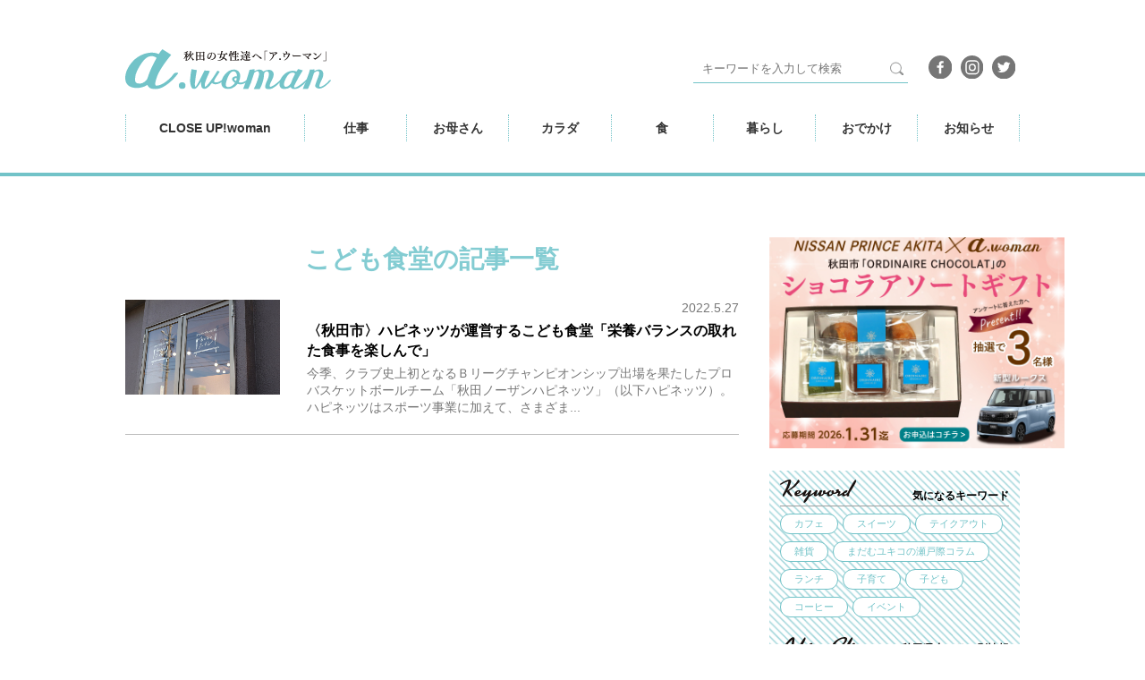

--- FILE ---
content_type: text/html; charset=UTF-8
request_url: https://awoman.jp/t/%E3%81%93%E3%81%A9%E3%82%82%E9%A3%9F%E5%A0%82
body_size: 20284
content:

<!DOCTYPE html>
<html lang="ja">
<head>
  <!-- Google Tag Manager -->
  <script>(function(w,d,s,l,i){w[l]=w[l]||[];w[l].push({'gtm.start':
  new Date().getTime(),event:'gtm.js'});var f=d.getElementsByTagName(s)[0],
  j=d.createElement(s),dl=l!='dataLayer'?'&l='+l:'';j.async=true;j.src=
  'https://www.googletagmanager.com/gtm.js?id='+i+dl;f.parentNode.insertBefore(j,f);
})(window,document,'script','dataLayer','GTM-KD5XC69');</script>
<!-- End Google Tag Manager -->
<meta charset="UTF-8">
<meta name="viewport" content="width=device-width,initial-scale=1">
<meta name="Keywords" content="秋田,女性,働く,ポータルサイト">
<title>〈秋田市〉ハピネッツが運営するこども食堂「栄養バランスの取れた食事を楽しんで」 - a.woman</title>
<meta name="Description" content="秋田ノーザンハピネッツが運営しているこども食堂「みんなのテーブル」。栄養バランスの取れた食事を提供しています。子どもも大人も利用できます。">
<!-- Facebook -->
<meta property="og:title" content="〈秋田市〉ハピネッツが運営するこども食堂「栄養バランスの取れた食事を楽しんで」 - a.woman">
<meta property="og:url" content="https://awoman.jp/t/%E3%81%93%E3%81%A9%E3%82%82%E9%A3%9F%E5%A0%82">
<meta property="og:type" content="website">
<meta property="og:site_name" content="秋田の女性のWork&Life a.woman">
<meta property="og:image" content="https://awoman.jp/admin/wp-content/uploads/2022/05/a2b63d41aeb96a6e89b03683583ddbf3.jpg">
<meta property="og:description" content="秋田ノーザンハピネッツが運営しているこども食堂「みんなのテーブル」。栄養バランスの取れた食事を提供しています。子どもも大人も利用できます。">

<!-- Twitter -->
<meta name="twitter:card" content="summary" />
<meta name="twitter:site" content="" />
<meta name="twitter:creator" content="" />
<meta name="twitter:title" content="〈秋田市〉ハピネッツが運営するこども食堂「栄養バランスの取れた食事を楽しんで」 - a.woman" />
<meta name="twitter:description" content="秋田ノーザンハピネッツが運営しているこども食堂「みんなのテーブル」。栄養バランスの取れた食事を提供しています。子どもも大人も利用できます。" />
<meta name="twitter:url" content="https://awoman.jp/t/%E3%81%93%E3%81%A9%E3%82%82%E9%A3%9F%E5%A0%82" />
<meta name="twitter:image" content="https://awoman.jp/admin/wp-content/uploads/2022/05/a2b63d41aeb96a6e89b03683583ddbf3.jpg" />

<link rel="shortcut icon" href="../images/favicon.ico">
<link rel="stylesheet" type="text/css" href="/css/style.css">
<!-- drawerMenu -->
<link rel="stylesheet" type="text/css" href="../jquery.drawer/drawer.css">
<!-- jquery.flexslider -->
<link rel="stylesheet" type="text/css" href="../jquery.flexslider/flexslider.css">
<link rel="stylesheet" type="text/css" href="/assets/css/style.min.css">
</head>

<body class="drawer drawer--top">
  <!-- Google Tag Manager (noscript) -->
  <noscript><iframe src="https://www.googletagmanager.com/ns.html?id=GTM-KD5XC69"
    height="0" width="0" style="display:none;visibility:hidden"></iframe></noscript>
    <!-- End Google Tag Manager (noscript) -->
    <header id="HEADER">
	<div class="_inner">
		<div class="row1">

			<div class="columnLeft">
				<h1>
					<a href="/"><img src="/assets/images/common/rogo_blue_01.svg" alt="秋田の女性のWork&Life a.woman"></a>
				</h1>
				<!--
				<ul>
					<li>
						<a href="/shop/">
							<img src="/assets/images/common/button_shop_blue_01.svg" alt="a.woman shop">
						</a>
					</li>
				</ul>
			-->
			</div>
			<div class="columnRight">
				<form action="/" method="get" id="header-search">
					<dl>
						<dt><input type="text" name="s" value="" placeholder="キーワードを入力して検索"></dt>
						<dd><button><span></span></button></dd>
					</dl>
				</form>

				<ul>
					<li>
						<a href="https://www.facebook.com/awoman.jp/">
							<img src="/assets/images/common/pct_facebook_glay_01.svg" alt="facebook">
						</a>
					</li>
					<li>
						<a href="https://www.instagram.com/a.woman.akita/">
							<img src="/assets/images/common/pct_insta_glay_01.svg" alt="facebook">
						</a>
					</li>
					<li>
						<a href="https://twitter.com/awoman91220247">
							<img src="/assets/images/common/pct_twitter_glay_01.svg" alt="facebook">
						</a>
					</li>
				</ul>
			</div>


		</div>
		<div class="row2">
			<div class="columnLeft">
				<p><a href="/c/closeup/">CLOSE UP!woman</a></p>
			</div>

			<div class="columnRight">
				<ul>
					<li><a href="/c/work/">仕事</a></li>
					<li><a href="/c/mother/">お母さん</a></li>
					<li><a href="/c/body/">カラダ</a></li>
					<li><a href="/c/food/">食</a></li>
					<li><a href="/c/life/">暮らし</a></li>
					<li><a href="/c/leisure/">おでかけ</a></li>
					<li><a href="/c/news/">お知らせ</a></li>
				</ul>
			</div>

		</div>
	</div>
</header>


<div class="global sp">
	<button type="button" class="drawer-toggle drawer-hamburger"> <span class="sr-only">toggle navigation</span> <span class="drawer-hamburger-icon"></span>
		<i>MENU</i>
	</button>
	<nav class="drawer-nav">
		<form action="/" method="get" id="header-search">
			<dl>
				<dt><input type="text" name="s" value="" placeholder="キーワードを入力して検索"></dt>
				<dd><button><span></span></button></dd>
			</dl>
		</form>
		<ul class="drawer-menu global-main">
			<li><a href="/c/work/">仕事</a></li>
			<li><a href="/c/mother/">お母さん</a></li>
			<li><a href="/c/body/">カラダ</a></li>
			<li><a href="/c/food/">食</a></li>
			<li><a href="/c/life/">暮らし</a></li>
			<li><a href="/c/leisure/">おでかけ</a></li>
			<li><a href="/c/news/">お知らせ</a></li>
		</ul>
		<ul class="drawer-menu global-sub">
			<li><a href="/c/closeup/">【特集】CLOSE UP! WOMAN</a></li>
			<!--
			<li><a href="/shop/">a.woman shop</a></li>
		-->
			<li><a href="/writer/">ライター紹介</a></li>
		</ul>
	</nav>
</div>


<div class="pageup" id="PAGE-UP">
	<a href="#">
		<img src="/assets/images/common/btn_pageup.svg" alt="TOP">
	</a>
</div>

    <div id="container" class="clearfix">

      <div id="content">


        <div class="cateTitle _tag">
          <h2><span>こども食堂</span>の記事一覧</h2>
        </div>
                
<a href="https://awoman.jp/article/27938" class="post-index-2 work clearfix">
    <p class="post-index-pict"><img src="https://awoman.jp/admin/wp-content/uploads/2022/05/a2b63d41aeb96a6e89b03683583ddbf3.jpg" alt=""width="100%" /></p>
  <div class="post-index-entry">
    <p class="post-index-date">2022.5.27</p>
    <h4>〈秋田市〉ハピネッツが運営するこども食堂「栄養バランスの取れた食事を楽しんで」</h4>
    <p class="post-index-body">
今季、クラブ史上初となるＢリーグチャンピオンシップ出場を果たしたプロバスケットボールチーム「秋田ノーザンハピネッツ」（以下ハピネッツ）。ハピネッツはスポーツ事業に加えて、さまざま...</p>
  </div>
</a>
                </div><!-- /#content -->

  

<div id="sidebar">
  <div class="side-ad-bnr sp-none">
    <a href="/prince/" class="external_link">
      <img src="https://awoman.jp/images/bnr_nissan_2601.jpg" alt="" width="330">
    </a>
  </div>
  <div class="side-ad-bnrsp pc-none" style="padding: 0 4%;">
    <a href="/prince/" class="external_link">
      <img src="https://awoman.jp/images/bnr_nissan_2601.jpg" alt="" width="100%">
    </a>
  </div>


<!--
  <div class="side-ad-bnr sp-none">
    <a href="https://www.chuokai-akita.or.jp/josei2022/" class="external_link" target="_blank"><img src="/assets/images/common/20220901_chuoukai.jpg" alt="" width="100%"></a>
  </div>

  <div class="side-ad-bnrsp pc-none" style="padding: 4% 4% 0;">
    <a href="https://www.chuokai-akita.or.jp/josei2022/" class="external_link" target="_blank"><img src="/assets/images/common/20220901_chuoukai.jpg" alt="" width="100%"></a>
  </div>
-->


  <!--東北電力
  <div class="side-ad-bnr sp-none">
  <a href="https://www.youtube.com/watch?v=vQQtS86zyjY&feature=emb_logo" class="external_link">
  <img src="https://awoman.jp/images/denryoku_500_700.jpg" alt="" width="100%">
</a>
</div>
<div class="side-ad-bnrsp pc-none" style="padding: 0 4%;">
<a href="https://www.youtube.com/watch?v=vQQtS86zyjY&feature=emb_logo" class="external_link">
<img src="https://awoman.jp/images/denryoku_500_700.jpg" alt="" width="100%">
</a>
</div>-->



<div class="categoryList">
  <div class="_title">
    <span class="_ta">
      <img src="/assets/images/common/tit_keyword.svg" alt="keyword">
    </span>
    <h3>気になるキーワード</h3>
  </div>
  <ul>
          <li><a href="https://awoman.jp/t/%e3%82%ab%e3%83%95%e3%82%a7">カフェ</a></li>
          <li><a href="https://awoman.jp/t/%e3%82%b9%e3%82%a4%e3%83%bc%e3%83%84">スイーツ</a></li>
          <li><a href="https://awoman.jp/t/%e3%83%86%e3%82%a4%e3%82%af%e3%82%a2%e3%82%a6%e3%83%88">テイクアウト</a></li>
          <li><a href="https://awoman.jp/t/%e9%9b%91%e8%b2%a8">雑貨</a></li>
          <li><a href="https://awoman.jp/t/%e3%81%be%e3%81%a0%e3%82%80%e3%83%a6%e3%82%ad%e3%82%b3%e3%81%ae%e7%80%ac%e6%88%b8%e9%9a%9b%e3%82%b3%e3%83%a9%e3%83%a0">まだむユキコの瀬戸際コラム</a></li>
          <li><a href="https://awoman.jp/t/%e3%83%a9%e3%83%b3%e3%83%81">ランチ</a></li>
          <li><a href="https://awoman.jp/t/%e5%ad%90%e8%82%b2%e3%81%a6">子育て</a></li>
          <li><a href="https://awoman.jp/t/%e5%ad%90%e3%81%a9%e3%82%82">子ども</a></li>
          <li><a href="https://awoman.jp/t/%e3%82%b3%e3%83%bc%e3%83%92%e3%83%bc">コーヒー</a></li>
          <li><a href="https://awoman.jp/t/%e3%82%a4%e3%83%99%e3%83%b3%e3%83%88">イベント</a></li>
      </ul>
  <div class="_title">
    <span class="_ta">
      <img src="/assets/images/common/tit_area.svg" alt="AREA">
    </span>
    <h3>秋田県内エリア別情報</h3>
  </div>
  <ul class="c-area">
          <li><a href="https://awoman.jp/article/area-cat/all">全域</a></li>
          <li><a href="https://awoman.jp/article/area-cat/daisen">大仙・仙北地域</a></li>
          <li><a href="https://awoman.jp/article/area-cat/kitaakita">大館・北秋田地域</a></li>
          <li><a href="https://awoman.jp/article/area-cat/yurihonjo">本荘・由利地域</a></li>
          <li><a href="https://awoman.jp/article/area-cat/yokote">横手・湯沢・雄勝地域</a></li>
          <li><a href="https://awoman.jp/article/area-cat/minamiakita">男鹿・南秋田地域</a></li>
          <li><a href="https://awoman.jp/article/area-cat/akitashi">秋田市</a></li>
          <li><a href="https://awoman.jp/article/area-cat/noshiro">能代・山本地域</a></li>
          <li><a href="https://awoman.jp/article/area-cat/kazuno">鹿角地域</a></li>
      </ul>
</div>

<div class="rankingCo">
  <div class="_title">
    <span class="_rank">
      <img src="/assets/images/common/tit_ranking.svg" alt="Ranking">
    </span>
    <h3>人気記事ランキング</h3>
  </div>

  <div class="linkingList" id="RANKING-PC">
    <!-- rank1 -->
    <div class="rank">
        <a href="https://awoman.jp/article/44305">
        <p class="flag _r1"><span>1</span></p>
        <div class="contents">
            <p> ＜五城目＞野菜中心のランチで、心も体もやわらぐ古民家カフェ「ホサカケト」 </p>
          <figure>
            <img src="https://awoman.jp/admin/wp-content/uploads/2026/01/12-1.jpg" alt="">
          </figure>
        </div>
      </a>
    </div>

    <!-- rank2 -->
    <div class="rank">
        <a href="https://awoman.jp/article/44152">
        <p class="flag _r2"><span>2</span></p>
        <div class="contents">
            <p> ハワイで学んだ癒しを角館から。お寺サロンで女性たちの心と身体を温める </p>
          <figure>
            <img src="https://awoman.jp/admin/wp-content/uploads/2026/01/12-2.jpg" alt="">
          </figure>
        </div>
      </a>
    </div>

    <!-- rank3 -->
    <div class="rank">
        <a href="https://awoman.jp/article/44489">
        <p class="flag _r3"><span>3</span></p>
        <div class="contents">
            <p> a.womanライター・占い師が占う2026年の運勢は?　星座別☆2026年の運勢 </p>
          <figure>
            <img src="https://awoman.jp/admin/wp-content/uploads/2026/01/12-3.jpg" alt="">
          </figure>
        </div>
      </a>
    </div>

    <!-- rank4 -->
    <div class="rank">
        <a href="https://awoman.jp/article/44353">
        <p class="flag"><span>4</span></p>
        <div class="contents">
            <p> 〈能代市〉濃厚でとろける！バスチー専門店「Magic Hour Cheese」 </p>
          <figure>
            <img src="https://awoman.jp/admin/wp-content/uploads/2026/01/12-4.jpg" alt="">
          </figure>
        </div>
      </a>
    </div>

    <!-- rank5 -->
    <div class="rank">
        <a href="https://awoman.jp/article/44263">
        <p class="flag"><span>5</span></p>
        <div class="contents">
            <p> 〈秋田市〉キッチンカーから店舗営業へ。おいしくて元気になる弁当、総菜を販売する「allpy」 </p>
          <figure>
            <img src="https://awoman.jp/admin/wp-content/uploads/2026/01/12-5.jpg" alt="">
          </figure>
        </div>
      </a>
    </div>

    <div class="acodion" id="RANKING-MORE">
      <div class="acin">

        <!-- rank6 -->
        <div class="rank">
            <a href="https://awoman.jp/article/43641">
            <p class="flag"><span>6</span></p>
            <div class="contents">
                <p> 頑張った自分にご褒美！優しい甘さ×県産米粉のもっちりクレープ「SUNAO」 </p>
              <figure>
                <img src="https://awoman.jp/admin/wp-content/uploads/2026/01/12-6.jpg" alt="">
              </figure>
            </div>
          </a>
        </div>

        <!-- rank7 -->
        <div class="rank">
            <a href="https://awoman.jp/article/44080">
            <p class="flag"><span>7</span></p>
            <div class="contents">
                <p> 〈にかほ市〉海岸の漂着物に輝きを。アップサイクルアクセサリーブランド「yuragi」 </p>
              <figure>
                <img src="https://awoman.jp/admin/wp-content/uploads/2026/01/12-7.jpg" alt="">
              </figure>
            </div>
          </a>
        </div>

        <!-- rank8 -->
        <div class="rank">
            <a href="https://awoman.jp/article/44611">
            <p class="flag"><span>8</span></p>
            <div class="contents">
                <p> a.woman 2025年に最も読まれた記事は？ランキングTOP10 </p>
              <figure>
                <img src="https://awoman.jp/admin/wp-content/uploads/2026/01/12-8.jpg" alt="">
              </figure>
            </div>
          </a>
        </div>

        <!-- rank9 -->
        <div class="rank">
            <a href="https://awoman.jp/article/43543">
            <p class="flag"><span>9</span></p>
            <div class="contents">
                <p> 地域の温かさに支えられて。亡き夫と紡いだパンを届ける </p>
              <figure>
                <img src="https://awoman.jp/admin/wp-content/uploads/2026/01/12-9.jpg" alt="">
              </figure>
            </div>
          </a>
        </div>

        <!-- rank10 -->
        <div class="rank">
            <a href="https://awoman.jp/article/43971">
            <p class="flag"><span>10</span></p>
            <div class="contents">
                <p> 足から健康な未来をつくる専門家！医学に基づくフットケアで、不調を根本からサポート </p>
              <figure>
                <img src="https://awoman.jp/admin/wp-content/uploads/2026/01/12-10.jpg" alt="">
              </figure>
            </div>
          </a>
        </div>
      </div>
    </div>
    <p class="rankMore"><a id="ACODION-BUTTON" href="javascript:;">ランキング続きを見る<span>▼</span></a></p>
  </div>

</div>

<ul class="side-banners clearfix">
  <!--<li><a href="https://www.cna.ne.jp/service/catv/takaraduka.html" class="external_link"><img src="https://awoman.jp/images/bnr_takaraduka.jpg" alt="" width="100%"></a></li>
  <li><a href="https://awoman.jp/shop/" class="external_link"><img src="https://awoman.jp/images/bnr_shop.jpg" alt="" width="100%"></a></li>
-->
    <li><a href="/note/" class="external_link"><img src="/assets/images/common/2023note_banner.jpg" alt="" width="100%"></a></li>



<!--
<li><a href="https://docs.google.com/forms/d/e/1FAIpQLSfiY2zFH0UFxPx4Fta73ONx3NPI5fssoUWT1n5KSzgVvbzkiw/viewform" class="external_link"><img src="https://awoman.jp/images/bnr_kaiinbbosyu.jpg" alt="" width="100%"></a></li>
<li><a href="https://awoman.jp/job-info/" class="external_link"><img src="https://awoman.jp/images/bnr_recruit.jpg" alt="" width="100%"></a></li>

-->
</ul>

<ul class="ad-bnr-sp clearfix">
  <li>
    <!-- contents-left -->
    <script async src="//pagead2.googlesyndication.com/pagead/js/adsbygoogle.js"></script>
    <!-- ラージモバイルバナー -->
    <ins class="adsbygoogle"
    style="display:inline-block;width:320px;height:100px"
    data-ad-client="ca-pub-5929746104950153"
    data-ad-slot="5440165493"></ins>
    <script>
    (adsbygoogle = window.adsbygoogle || []).push({});
  </script>
</li>

<li>
  <!-- contents-right -->
  <script async src="//pagead2.googlesyndication.com/pagead/js/adsbygoogle.js"></script>
  <!-- ラージモバイルバナー -->
  <ins class="adsbygoogle"
  style="display:inline-block;width:320px;height:100px"
  data-ad-client="ca-pub-5929746104950153"
  data-ad-slot="5440165493"></ins>
  <script>
  (adsbygoogle = window.adsbygoogle || []).push({});
  </script>
</li>
</ul>


<div class="sideSns">
  <h3>
    <img src="/assets/images/common/sidebar_sns_title_01.svg" alt="">
  </h3>
  <ul>
    <li>
      <a href="https://www.facebook.com/awoman.jp/">
        <img src="/assets/images/common/pct_facebook_glay_01.svg" alt="facebook">
      </a>
    </li>
    <li>
      <a href="https://www.instagram.com/a.woman.akita/">
        <img src="/assets/images/common/pct_insta_glay_01.svg" alt="facebook">
      </a>
    </li>
    <li>
      <a href="https://twitter.com/awoman91220247">
        <img src="/assets/images/common/pct_twitter_glay_01.svg" alt="facebook">
      </a>
    </li>
  </ul>
</div>
</div>
</div>

</div><!-- /#container -->

<footer>
	<div id="footer-container">
		<h2><img src="/images/logo_footer.svg" alt="秋田の女性のWork＆Life a.woman"><span>a.woman は、秋田の働く女性のための情報サイトです。</span></h2>
		<nav id="utility">
			<ul class="clearfix">
				<li><a href="/aboutus/about_awoman.php">a.womanとは</a></li>
				<li><a href="/aboutus/">運営会社</a></li>
				<li><a href="/ad/">記事・広告について</a></li>
				<li><a href="/rules/">利用規約</a></li>
				<li><a href="/privacy/">プライバシーポリシー</a></li>
				<li><a href="/contact/">お問い合わせ</a></li>
				<!--<li><a href="$SITEURL/ad/">記事・広告掲載について</a></li>-->
			</ul>
		</nav>
	</div><!-- /#footer-container -->
</footer><!-- /footer -->


<script type="text/javascript" src="https://ajax.googleapis.com/ajax/libs/jquery/1.11.2/jquery.min.js"></script>
<script src="https://cdnjs.cloudflare.com/ajax/libs/iScroll/5.1.3/iscroll.min.js"></script>
<script type="text/javascript" src="../js/common.js"></script>

<!-- drawerMenu -->
<script type="text/javascript" src="../jquery.drawer/drawer.min.js"></script>
<script type="text/javascript" src="/assets/js/setting.core.js"></script>

<!-- fb -->
<div id="fb-root"></div>
<script>(function(d, s, id) {
  var js, fjs = d.getElementsByTagName(s)[0];
  if (d.getElementById(id)) return;
  js = d.createElement(s); js.id = id;
  js.src = "//connect.facebook.net/ja_JP/sdk.js#xfbml=1&version=v2.8";
  fjs.parentNode.insertBefore(js, fjs);
}(document, 'script', 'facebook-jssdk'));</script>

</body>
</html>


--- FILE ---
content_type: text/html; charset=utf-8
request_url: https://www.google.com/recaptcha/api2/aframe
body_size: 268
content:
<!DOCTYPE HTML><html><head><meta http-equiv="content-type" content="text/html; charset=UTF-8"></head><body><script nonce="BPyAJM25nY5N9OV_8yFnTg">/** Anti-fraud and anti-abuse applications only. See google.com/recaptcha */ try{var clients={'sodar':'https://pagead2.googlesyndication.com/pagead/sodar?'};window.addEventListener("message",function(a){try{if(a.source===window.parent){var b=JSON.parse(a.data);var c=clients[b['id']];if(c){var d=document.createElement('img');d.src=c+b['params']+'&rc='+(localStorage.getItem("rc::a")?sessionStorage.getItem("rc::b"):"");window.document.body.appendChild(d);sessionStorage.setItem("rc::e",parseInt(sessionStorage.getItem("rc::e")||0)+1);localStorage.setItem("rc::h",'1769003746236');}}}catch(b){}});window.parent.postMessage("_grecaptcha_ready", "*");}catch(b){}</script></body></html>

--- FILE ---
content_type: text/css
request_url: https://awoman.jp/css/reset.css
body_size: 2039
content:
@charset "utf-8";

/* ===============================================

 デフォルトスタイルをリセット

==================================================

 html5doctor.com Reset Stylesheet
 v1.6.1
 Last Updated: 2010-09-17
 Author: Richard Clark - http://richclarkdesign.com
 Twitter: @rich_clark
 
-------------------------------------------------- */

html, body, div, span, object, iframe,
h1, h2, h3, h4, h5, h6, p, blockquote, pre,
abbr, address, cite, code,
del, dfn, em, ins, kbd, q, samp,
small, strong, sub, sup, var,
b, i,
dl, dt, dd, ol, ul, li,
fieldset, form, label, legend,
table, caption, tbody, tfoot, thead, tr, th, td,
article, aside, canvas, details, figcaption, figure,
footer, header, hgroup, menu, nav, section, summary,
time, mark, audio, video {
    margin:0;
    padding:0;
    border:0;
    outline:0;
    font-size:100%;
    vertical-align:baseline;
    background:transparent;
}

body {
    line-height:1;
}

article,aside,details,figcaption,figure,
footer,header,hgroup,menu,nav,section {
    display:block;
}

nav ul {
    list-style:none;
}

blockquote, q {
    quotes:none;
}

blockquote:before, blockquote:after,
q:before, q:after {
    content:'';
    content:none;
}

a {
    margin:0;
    padding:0;
    font-size:100%;
    vertical-align:baseline;
    background:transparent;
}

ins {
    background:transparent;
    color:#000;
    text-decoration:none;
}

mark {
    background-color:#ff9;
    color:#000;
    font-style:italic;
    font-weight:bold;
}

del {
    text-decoration: line-through;
}

abbr[title], dfn[title] {
    border-bottom:1px dotted;
    cursor:help;
}

table {
    border-collapse:collapse;
    border-spacing:0;
}

th {
	font-weight:normal;
	text-align:left;
}

hr {
    display:block;
    height:1px;
    border:0;
    border-top:1px solid #CCC;
    margin:1em 0;
    padding:0;
}

input, select {
    vertical-align:middle;
}

img {
    margin:0;
    padding:0;
    border:0;
    outline:0;
    font-size:100%;
    vertical-align:bottom;
    background:transparent;
}

address, cite, code, dfn, em, var {
	font-style:normal;
	font-weight:normal;
}


--- FILE ---
content_type: text/css
request_url: https://awoman.jp/css/sp.css
body_size: 30025
content:
@charset "utf-8";
/* ===============================================

 スマートフォン用スタイル
 画面の横幅が767pxまで

================================================== */


/* ================================================

 01. base layout

================================================== */

/* ---------------------------------------------------------
 reset (img, font)
------------------------------------------------------------ */
img {
    margin:0;
    padding:0;
    border:0;
    outline:0;
    font-size:100%;
    vertical-align:bottom;
    background:transparent;
	max-width:100%;
	height:auto;
}
.switch {
    visibility: hidden;
}
body {
	-webkit-text-size-adjust:100%;
}
input  {
	font-size: 16px;
}


/* ---------------------------------------------------------
 layout
------------------------------------------------------------ */
header {
	width:100%;
	border-bottom:solid 3px #83ccd1;
}
#container {
	width:92%;
	margin:3rem auto;
}
footer {
	width:100%;
	background-color:#83ccd1;
}


/* ---------------------------------------------------------
 header
------------------------------------------------------------ */
/* header-logo */
#header-logo {
	padding:24px 0 12px 12px;
}
#header-logo img {
	width:170px;
}

/* header-search */
#header-search {
	padding:15px;
	background-color:#fff;
}
#header-search dl {
	width:18em;
	color:#bbb;
}
#header-search dl {
	position:relative;
	background-color:#fff;
	border:2px solid #bbb;
	border-radius:8px;
}
#header-search dl dt {
	margin-right:40px;
	padding:3px 0 3px 8px;
}
#header-search dl dt input {
	width:100%;
	height:24px;
	line-height:24px;
	background:none;
	border:none;
}
#header-search dl dd {
	position:absolute;
	top:-2px;
	right:0;
}
#header-search dl dd button {
	display:block;
	padding:5px;
	background:none;
	border:none;
}
#header-search dl dd button:hover {
	cursor:pointer;
}
#header-search dl dd button span {
	display:block;
	width:17px;
	height:17px;
	background:url(../images/icon_search.png) no-repeat 0 0;
}

/* global */
.global .global-main {
	padding:15px;
}
.global .global-main li a {
	display:block;
	padding:10px 15px;
	background-color:#6FBFC6;
	border-radius:4px;
	color:#fff;
	text-decoration:none;
	font-size:1.6rem;
	font-weight:bold;
}
.global .global-main li:not(:last-child) a {
	margin-bottom:4px;
}
.global .global-main li img {
	width:38px;
	padding-right:10px;
	vertical-align:middle;
}
.global .global-sub li a {
	display:block;
	padding:10px 20px;
	border-top:solid 1px #A8DBDF;
	color:#fff;
	text-decoration:none;
	font-size:1.6rem;
  font-weight: bold;
}


/* ---------------------------------------------------------
 container
------------------------------------------------------------ */
#content {
	margin-bottom:4rem;
}

/* sidebar */
.side-banners,
.side-banners-sns {
	margin-bottom:3rem;
	list-style:none;
	text-align:center;
}

.side-banners{
  margin-top: 8%;
  padding: 0 4%;
}


.side-banners li {
	margin-bottom:1rem;
}
.side-banners-sns li {
	margin-bottom:1rem;
}


/* side-content */
.side-content {
	margin-bottom:4rem;
	line-height:1.4;
}
.side-content h3 {
	border-bottom:solid 1px #bbb;
	font-size:1.7rem;
}
.side-content h3 img {
	width:70px;
	margin-right:5px;
	vertical-align:middle;
}
.side-recruit dl dt {
	text-align:right;
}
.side-recruit dl dt {
	padding-top:1rem;
	text-align:right;
	color:#777;
}
.side-recruit dl dd {
	padding-bottom:1rem;
	border-bottom:solid 1px #bbb;
}
.side-recruit dl dd a {
	color:#000;
	text-decoration:none;
}
.side-ranking .side-ranking-box {
	display:table;
	width:100%;
	padding:1em 0;
	border-bottom:solid 1px #bbb;
}
.side-ranking .side-ranking-box:link,
.side-ranking .side-ranking-box:visited,
.side-ranking .side-ranking-box:hover,
.side-ranking .side-ranking-box:active {
	color:#000;
	text-decoration:none;
}
.side-ranking .side-ranking-box h4,
.side-ranking .side-ranking-box .side-ranking-text {
	display:table-cell;
	vertical-align:middle;
}
.side-ranking .side-ranking-box h4 {
	width:42px;
}

.side-ranking-text{
	float:left;
	margin-right:10px;
}
.side-ranking-text p.img{
	overflow: hidden;
	float: left;
	width: 85px;
	height: 85px;
	margin-right:10px;
	position:relative;
	display:block;
	box-sizing: content-box;
}
.side-ranking-text p.img img{
	width: 148px;
	height: 85px;
	max-width: none;
	position: absolute;
	left: -30px;
}
.side-ranking-text p.txt{

}

/* fb-box */
.fb-box {
	margin-bottom:1.5rem;
}
.fb-page {
	width:100% !important;
}
.ad-bnr-sp{
	width: 320px;
	list-style: none;
	margin: 10% auto 10%;
}
.ad-bnr-sp li{

}
.ad-bnr-sp li:last-child{
	float: right;
}
.ad-bnr-pc{
	display: none;
}


/* ---------------------------------------------------------
 footer
------------------------------------------------------------ */
/* footer-container */
#footer-container {
	padding:2rem 0;
	line-height:1.6;
	color:#fff;
}
#footer-container h2 {
	margin-bottom:2rem;
	text-align:center;
}
#footer-container h2 img {
	width:120px;
}
#footer-container h2 span {
	display:block;
	margin-top:.5rem;
	font-size:1.1rem;
	font-weight:normal;
}
#utility {
	width:92%;
	margin:0 auto;
}
#utility ul li a {
	display:block;
	float:left;
	width:49.5%;
	margin-bottom:1%;
	padding:.5rem 1rem;
	background-color:#6FBFC6;
	border-radius:4px;
	font-size:1.1rem;
	color:#fff;
	text-decoration:none;
}
#utility ul li:nth-child(odd) a {
	margin-right:1%;
}



/* ===============================================

 02. common style

================================================== */
.pc {
	display:none;
	visibility:hidden;
	height:0;
}

/* div, section */
#content section {
	margin-bottom:4rem;
}
#content section p {
	margin-bottom:2rem;
}

/* headline */
#headline-00-post {
	position:relative;
	display:table;
	width:100%;
}
#headline-00-post h2 {
	position:relative;
	display:table-cell;
	width:100%;
	height:30px;
}
.headline-flag {
	position:absolute;
	top:0;
	left:-5%;
	z-index:100;
	width:95px;
	height:34px;
	background:url(../images/cover_flag.png) no-repeat right top;
	background-size:cover;
	padding:6px 0 0 10px;
	line-height:1.1;
	font-size:1.0rem;
	color:#fff;
	font-weight:bold;
	font-size:0.7rem;
	transform:scale(0.9,1);
	transform-origin: top left;
}
.headline-flag span {
	display:block;
	float:left;
	margin:0px 3px 0 0;
	line-height:1.0;
	font-size:2rem;
	transform:scale(1,1.2);
	transform-origin: top left;
}
.headline-01 {
	font-size:1.7rem;
}
#content section h3 {
	margin:5rem 0 1rem 0;
	padding-left:10px;
	border-left:solid 1px #83ccd1;
	line-height:1.0;
	font-size:1.6rem;
}

/* text */
.font-small {
	font-size:1.0rem;
}
.font-large {
	font-size:1.6rem;
}
.attention {
	color:#F39220;
	font-size:1.1rem;
}

/* image */
.pict-center,
.pict-left,
.pict-right {
	margin:1rem 0;
	text-align:center;
}
.pict-left span,
.pict-right span {
	display:block;
	margin-top:5px;
}

/* align */
.align-center {
	text-align:center;
}
.align-right {
	text-align:right;
}
.align-left {
	text-align:left;
}




/* ===============================================

 03. post-index

================================================== */
/* ---------------------------------------------------------
 post-index-1
------------------------------------------------------------ */
#post-index-wrap {
	margin-bottom:2rem;
}
.post-index-1 {
	display:block;
	float:left;
	width:48%;
	margin-bottom:1.5rem;
	line-height:1.4;
}
.post-index-1:nth-child(odd) {
	margin-right:4%;
}



.post-index-1:link,
.post-index-1:visited,
.post-index-1:hover,
.post-index-1:active {
	color:#000;
	text-decoration:none;
}
.post-index-1 .post-index-pict {
	position:relative;
	margin-bottom:5px;
}
.post-index-1 .icon-category {
	position:absolute;
	top:5px;
	left:5px;
	width:60px;
}

/* icon-new */
.icon-new {
	position:absolute;
	bottom:0;
	right:0;
	width:40px;
}


/* ---------------------------------------------------------
 post-index-2
------------------------------------------------------------ */
.post-index-2 {
	display:block;
	padding:1rem 0;
	border-bottom:solid 1px #bbb;
	line-height:1.4;
}
.post-index-2 .post-index-pict {
	position:relative;
	float:left;
	width:100px;
	margin-right:10px;
}
.post-index-2 .post-index-entry .post-index-date {
	text-align:right;
	color:#777;
}
.post-index-2 .post-index-entry {
	overflow:hidden;
}
.post-index-2:link,
.post-index-2:visited,
.post-index-2:hover,
.post-index-2:active {
	text-decoration:none;
}


/* ---------------------------------------------------------
 post-nav
------------------------------------------------------------ */
.post-nav {
	margin:3rem 0 4rem 0;
	text-align:center;
}
.post-nav ol li {
	display:inline-block;
	width:2.5rem;
	height:3rem;
	margin-right:2px;
	line-height:3rem;
	font-size:1.2rem;
}
.post-nav ol li.current {
	border-bottom:solid 1px #bbb;
	color:#777;
}
.post-nav ol li a {
	display:block;
	background-color:#83ccd1;
	color:#fff;
	text-decoration:none;
}




/* ===============================================

 04. post

================================================== */
.post {
	border-bottom:solid 1px #bbb;
}
.post p {
	margin-bottom:2rem;
}
.post p em{
	background-image: url('/assets/images/common/line_yellow_01.svg');
	background-position: bottom;
	background-repeat: repeat-x;
}
.post h4 {
	margin-bottom:1rem;
	font-size:1.8rem;
}

/* writer-profile */
.writer-profile {
	margin-bottom:4rem;
	padding:1rem;
	background-color:#F4F0E0;
}
.writer-profile-wrap {
	position:relative;
	padding:40px 2rem 2rem 2rem;
	border:solid 1px #777;
	border-radius:14px;
}
.writer-profile h3 {
	position:absolute;
	top:-.5rem;
	left:2.5rem;
	line-height:1.0;
	color:#83ccd1;
	font-size:1.5rem;
}
.writer-profile h3 img {
	width:40px;
	vertical-align:bottom;
}
.writer-profile .writer-text {
	margin-bottom:1rem;
	line-height:1.4;
}
.writer-profile .writer-text h4 {
	font-size:1.5rem;
}
.writer-profile .writer-pict {
	text-align:center;
}
.writer-profile .writer-pict .btn-more-writer a {
	display:block;
	margin-top:2rem;
	padding:.5rem 1rem;
	background-color:#83ccd1;
	color:#fff;
	text-decoration:none;
}

/* main-banners */
.main-banners {
	margin-top:3rem;
	list-style:none;
}
.main-banners li {
	margin-bottom:1rem;
}




/* ===============================================

トップページ

================================================= */
/* cover */
#cover {
	position:relative;
}

/* headline-whatsnew */
.headline-whatsnew {
	position: relative;
	margin-top:3rem;
	margin-bottom:1rem;
	font-size:1.7rem;
	color:#83ccd1;
}
.headline-whatsnew span {
	position: relative;
	z-index: 2;
	display: inline-block;
	padding-right:.5rem;
	background-color: #fff;
	text-align: left;
}
.headline-whatsnew::after {
	position: absolute;
	top: 50%;
	z-index: 1;
	content: '';
	display: block;
	width: 100%;
	height: 1px;
	background-color: #000;
}



/* ===============================================

今月のCLOSE UP

================================================= */
/* headline-00-post */
#headline-00-post.closeup {
	margin-bottom:1rem;
	padding-bottom:1rem;
	border-bottom:solid 1px #bbb;
}
#headline-00-post.closeup h2 {
	vertical-align:bottom;
	text-align:center;
	font-size:1.5rem;
	line-height:1.0;
}
#headline-00-post.closeup h2 .headline-closeup {
	width:120px;
	margin-top:-7px;
}
#headline-00-post.closeup .btn-more-closeup {
	position:absolute;
	right:0;
	bottom:1rem;
}
#headline-00-post.closeup .btn-more-closeup img {
	width:80px;
}

/* post-header-closeup */
.post-header-closeup {
	margin-bottom:1.5rem;
	line-height:1.4;
}
.post-header-closeup .post-date {
	text-align:right;
	color:#777;
}
.post-header-closeup h3 {
	margin-bottom:1.5rem;
	font-size:1.7rem;
}
.post-header-closeup h4 {
	font-size:1.4rem;
}

/* headline-01 */
.headline-01 {
	padding-bottom:.5rem;
	border-bottom:solid 1px #bbb;
  margin-top: 35px;
}

/* post-index-2 closeup */
.post-index-2.closeup .post-index-entry h4 {
	margin:.5rem 0;
	font-size:1.4rem;
	color:#000;
}
.post-index-2.closeup .post-index-entry h5 {
	font-size:1.2rem;
	font-weight:normal;
	color:#000;
}



/* ===============================================

仕事

================================================= */
/* headline-00-post */
#headline-00-post.work {
	margin-bottom:1rem;
}
#headline-00-post.work h2 {
	text-align:center;
	font-size:1.7rem;
	line-height:1.0;
}
#headline-00-post.work h2 .headline-work {
	width:90px;
	margin-top:-4px;
}
.lead-work  {
	margin-top:2rem;
	padding-bottom:1rem;
	border-bottom:solid 6px #9388C0;
	line-height:1.4;
	font-weight:bold;
}

/* post-header-work */
.post-header-work {
	margin-bottom:1.5rem;
	line-height:1.4;
}
.post-header-work .post-date {
	text-align:right;
	color:#777;
}
.post-header-work h3 {
	margin-bottom:1.5rem;
	font-size:1.7rem;
}

/* post-index-2 work */
.post-index-2.work .post-index-entry h4 {
	margin:.5rem 0;
	font-size:1.4rem;
	color:#000;
}
.post-index-2.work .post-index-entry .post-index-body {
	font-size:1.2rem;
	color:#777;
}




/* ===============================================

求人情報

================================================= */
/* headline-00 */
#headline-00.job-info {
	margin-bottom:2rem;
	line-height:1.4;
	font-size:1.7rem;
	color:#E4007F;
}
#headline-00.job-info span {
	display:block;
	font-size:1.4rem;
	color:#000;
}

/* header-job-result */
.header-job-result {
	margin-bottom:3rem;
	padding:1.5rem;
	border:solid 2px #EA609E;
	border-radius:10px;
}
.header-job-result dl {
	font-size:1.4rem;
}
.header-job-result dl dt {
	display:block;
	float:left;
	width:6em;
	background-color:#EA609E;
	border-radius:4px;
	color:#fff;
	text-align:center;
}
.header-job-result dl dd {
	margin-bottom:.5rem;
	padding:0 0 .5rem 7em;
	border-bottom:dashed 1px #bbb;
}
.header-job-result .btn-back-job {
	text-align:right;
}
.header-job-result .btn-back-job a {
	display:inline-block;
	padding:0 1rem;
	background-color:#ddd;
	text-decoration:none;
	color:#000;
}

/* headline-01 */
.headline-01.job-result {
	padding-bottom:.5rem;
	border-bottom:solid 1px #bbb;
}
.headline-01.job-result h3 {
	padding:.5rem 0 2rem 0;
	background: linear-gradient(to bottom, #F7C9DD, #fff);
	background: -prefix-linear-gradient(top, #F7C9DD, #fff);
	border-radius:10px 10px 0 0;
	text-align:center;
}
.headline-01.job-result .result {
	float:left;
	margin-left:1rem;
	color:#000;
	font-size:1.5rem;
	font-weight:bold;
}
.headline-01.job-result .result span {
	color:#E4007F;
	font-size:2.0rem;
}
.headline-01.job-result .pager {
	margin:10px 1rem 0 0;
	text-align:right;
	font-size:1.2rem;
}
.headline-01.job-result .pager {
	margin-top:10px;
	text-align:right;
	font-size:1.2rem;
}
.headline-01.job-result .pager ul li {
	display:inline;
	padding:0 .5rem;
	border-left:solid 1px #000;
}
.headline-01.job-result .pager ul li:last-child {
	padding:0 0 0 1rem;
}
.headline-01.job-result .pager ul li a {
	text-decoration:none;
	color:#000;
}

/* job-index */
.job-index {
	display:block;
	padding:2rem 0;
	border-bottom:solid 1px #bbb;
	line-height:1.2;
}
.job-index .job-index-category {
	float:left;
	font-size:1.1rem;
}
.job-index .job-index-period {
	text-align:right;
	font-size:1.1rem;
}
.job-index h4 {
	margin:1rem 0 1.5rem 0;
	padding-left:20px;
	min-height:15px;
	background:url(../images/job_info/bullet_h4.png) no-repeat left center;
	background-size:15px auto;
	font-size:1.4rem;
	color:#E4007F;
}
.job-index .job-index-entry {
	margin-left:20px;
}
.job-index .job-index-entry .job-index-pict {
	position:relative;
	float:left;
	margin-right:10px;
}
.job-index .job-index-entry .job-index-body {
	overflow:hidden;
}
.job-index .job-index-entry .job-index-body h5 {
	font-size:1.4rem;
}
.job-index .job-index-entry .job-index-body h5 img {
	display:block;
	padding:0 0 5px .75rem;
}
.job-index .job-index-entry .job-index-body p {
	padding-left:.75rem;
	font-size:1.3rem;
}
.job-index:link,
.job-index:visited,
.job-index:hover,
.job-index:active {
	text-decoration:none;
	color:#000;
}


/* ---------------------------------------------------------
 recruit
------------------------------------------------------------ */
/* headline-00 */
#headline-00.job-recruit {
	position:relative;
	padding:1rem;
	border-radius:6px;
	background-color:#F7CBDF;
	vertical-align:middle;
	line-height:1.4;
}
#headline-00.job-recruit .job-recruit-icons img {
	margin-right:5px;
	vertical-align:middle;
}
#headline-00.job-recruit h2 {
	font-size:1.6rem;
	font-weight:normal;
}
#headline-00.job-recruit .job-recruit-period {
	font-size:1.2rem;
}

/* job-description */
.job-description {
	padding:2rem 0;
}
.job-description .job-description-text h3 {
	display:inline-block;
	margin-bottom:1.5rem;
	padding:.5rem 1rem;
	border:solid 1px #E4007F;
	line-height:1.0;
	color:#E4007F;
}
.job-description .job-description-text p {
	margin-bottom:1.5rem;
	font-size:1.3rem;
}
.job-description .job-description-pict {
	text-align:center;
}

/* job-recruitment-wrap */
.job-recruitment-wrap {
	margin-bottom:2rem;
	border:solid 2px #E4007F;
	border-radius:5px;
}
.job-recruitment,
.job-entry {
	padding:1.5rem;
}
.job-entry {
	background-color:#F9D3E3;
}
.job-recruitment h3,
.job-entry h3 {
	display:inline-block;
	margin-bottom:.5rem;
	padding:.5rem 1rem;
	background-color:#E4007F;
	line-height:1.0;
	color:#fff;
}
.tbl-job {
	width:100%;
	font-size:1.2rem;
}
.tbl-job tr th,
.tbl-job tr td {
	display:block;
}
.tbl-job tr:last-child th,
.tbl-job tr:last-child td {
	border-bottom:none;
}
.tbl-job tr th {
	padding-top:1rem;
	font-weight:bold;
}
.tbl-job tr th span {
	display:block;
	padding-left:7px;
	border-left:solid 5px #E4007F;
}
.tbl-job tr td {
	padding:0 0 1rem 12px;
	border-bottom:solid 1px #bbb;
}
.tbl-job tr td p + p {
	margin-top:1rem;
}

/* job-company-wrap */
.job-company-wrap {
	border:solid 1px #bbb;
	background-color:#efefef;
}
.job-company-wrap h3 {
	padding:.5rem 1.5rem;
	background-color:#666;
	line-height:1.0;
	color:#fff;
}
.job-company-wrap .job-company {
	padding:1.5rem;
}
.job-company-wrap .job-company h4 {
	font-size:1.4rem;
}
.tbl-job.company tr th span {
	border-left:solid 5px #666;
}




/* ===============================================

運営会社,　a.womanとは

================================================= */
/* headline-00 */
#headline-00.aboutus {
	margin-bottom:2rem;
	padding-bottom:1rem;
	border-bottom:solid 5px #83CCD2;
	font-size:1.8rem;
	text-align:center;
}

/* .tbl-aboutus */
.tbl-aboutus {
	width:100%;
}
.tbl-aboutus tr th,
.tbl-aboutus tr td {
	display:block;
}
.tbl-aboutus th {
	padding-top:1rem;
	font-weight:bold;
}
.tbl-aboutus td {
	padding-bottom:1rem;
	border-bottom:solid 1px #bbb;
	line-height:1.4;
}
.tbl-aboutus tr:last-child td {
	border-bottom:none;
}

/* about-awoman */
.about-awoman {
	line-height:3.0;
}
.about-awoman p {
	margin-bottom:3rem;
}


/* ===============================================

contact

================================================= */
/* headline-00 */
#headline-00.contact {
	margin-bottom:2rem;
	padding-bottom:1rem;
	border-bottom:solid 5px #83CCD2;
	font-size:1.8rem;
	text-align:center;
}

.contact-co{
}

.contact-co dl dt{
	border-top: 1px solid #ccc;
	line-height: 1.0;
	padding-top: 25px;
	margin-top: 25px;
}
.contact-co dl dt span{
	font-size: 11px;
	background: #83CCD2;
	padding: 3px 8px;
	border-radius: 2px;
	margin-right: 5px;
	color: #fff;
}

.contact-co dl dd{
	margin-top: 18px;
}
.contact-co dl dd input,
.contact-co dl dd textarea{
	padding: 12px;
	font-size: 14px;
	font-weight: bold;
	width: 80%;
}
.contact-co p.btn{
	border-top: 1px solid #ccc;
	padding-top: 35px;
	margin-top: 25px;
	text-align: center;
}
.contact-co p.btn input{
background: #83CCD2;
	font-size: 18px;
	width: 300px;
	height: 50px;
	border: none;
	border-radius: 3px;
	color: #fff;
}



/* ===============================================

ショップ

================================================= */
/* headline */
#headline-00.shop {
	margin-bottom:3rem;
	text-align:center;
}
#headline-00.shop img {
	width:200px;
	margin-left:80px;
}
.headline-01-shop {
	margin-bottom:2rem;
	border-bottom:solid 1px #000;
	font-size:1.8rem;
}

/* slider */
.flexslider.shop {
	margin-bottom:4rem;
}

/* item */
.item-wrap {
	margin-bottom:3rem;
}
.item-wrap .item-box {
	position:relative;
	display:block;
	float:left;
	width:48%;
	margin-bottom:2rem;
	font-size:1.2rem;
}
.item-wrap .item-box:not(:nth-child(even)) {
	margin-right:4%;
}
.item-wrap .item-box:link,
.item-wrap .item-box:visited,
.item-wrap .item-box:hover,
.item-wrap .item-box:active {
	color:#000;
	text-decoration:none;
}
.item-wrap .item-box .item-flag {
	position:absolute;
	top:0;
	left:0;
	z-index:100;
	width:50px;
}
.item-wrap .item-box .item-pict {
	margin-bottom:10px;
}
.item-wrap .item-box .item-text {
	line-height:1.6;
}
.item-wrap .item-box .item-text .price {
	display:block;
	color:#B18045;
}

.item-wrap .item-box p.shop{
	color:#898989;
	line-height: 1.4;
}
.item-wrap .item-box h4{
	line-height: 1.4;
}
.item-wrap .item-box .price {
	line-height: 1.4;
	color:#B18045;
}
.item-wrap .item-box .price span{
	font-size: 0.8em;
}

/* news */
.shop-news {
	margin-bottom:6rem;
	line-height:1.6;
}
.shop-news dt {
	display:block;
	float:left;
	width:5em;
	color:#B18045;
}
.shop-news dd {
	margin-left:6em;
}

/* shop-attention */
#shop-attention {
	line-height:1.4;
	color:#777;
	text-align:center;
	font-size:1.6rem;
	font-weight:bold;
}

/* shop-info */
#shop-info {
	margin:1rem 0 4rem 0;
	padding:1.5rem 0;
	background-color:#DDD6C2;
	line-height:1.4;
	text-align:center;
	font-weight:bold;
}
#shop-info .btn-shop a {
	display:inline-block;
	margin-top:.75rem;
	padding:.5rem 1rem;
	font-size:1.2rem;
	background-color:#fff;
	color:#000;
	text-decoration:none;
}

/* footer-shop */
#footer-shop h2 {
	margin-bottom:1.5rem;
	text-align:center;
}
#footer-shop h2 img {
	width:80px;
}
#footer-shop #shop-nav {
	margin-bottom:1.5rem;
	padding:.5rem 0;
	border-top:solid 1px #000;
	border-bottom:solid 1px #000;
}
#footer-shop #shop-nav ul li {
	display:inline-block;
	width:49%;
	font-size:1.2rem;
}
#footer-shop #shop-nav ul li a {
	color:#000;
	text-decoration:none;
}
#footer-shop #btn-top {
	text-align:center;
}
#footer-shop #btn-top a {
	color:#81CAD0;
	text-decoration:none;
	font-weight:bold;
}
#footer-shop #btn-top a img {
	padding-left:7px;
	vertical-align:middle;
}




/* ===============================================

広告掲載について

================================================= */
/* headline */
section h4 {
	font-size:1.6rem;
}

/* ad-price */
.ad-price {
	width:100%;
	margin-bottom:3rem;
	background-color:#83CCD2;
	text-align:center;
}
.ad-price p {
	display:block;
	margin-bottom:0 !important;
	padding:1rem 0;
	vertical-align:middle;
}
.ad-price p img {
	width:220px;
}
.ad-price p:nth-child(2) {
	background-color:#CDE9EB;
}
.ad-price p:nth-child(2) span {
	display:inline-block;
	margin-right:1rem;
	padding-right:1rem;
	border-right:solid 1px #fff;
}

/*190523*/
.bottom{
  display: none;
}
.shop-bnr{
  list-style: none;
}
.side-ad-bnr{
  width: 336px;
  margin: 0 auto;
}

.sns-pc{
  display: none;
}

.sns-sp{
  width: 50%;
  margin: 0 auto;
  display: flex;
  justify-content: space-between;
  padding-bottom: 8%;
}

.sns-sp li{
  width: 25%;
  list-style: none;
}
.sns-sp li img{
  width: 100%;
}
.sns-sp li a{
  display: block;
}
.sp-none{
	display: none;
}


/* ===============================================

prince

================================================= */
@media screen and (max-width: 767px){
#container.prince{overflow: hidden;}
#container.prince {
	width: 100%;
	margin: 0rem auto;
}
#con-tent {
	width: 100%;
}
#con-tent .base{
	width:100%;
}
#con-tent h2{
	text-align: center;
}
#con-tent .flex{
	display: flex;
	list-style: none;
	justify-content: center;
}
#con-tent .cont img{
	position:absolute;
}
#con-tent .cont01,
#con-tent .cont02,
#con-tent .cont03 .point-01,
#con-tent .cont03 .point-02,
#con-tent .cont03 .point-03,
#con-tent .cont05,
#con-tent .cont06
{
	width: 100%;
	position:relative;
}



	#con-tent .cont01{
		height:100%;
	}
	#con-tent .cont01 .base.sp{
		position: relative;
		top:0;
	}
	#con-tent .cont01 img:nth-of-type(2){
    bottom: 0.6rem;
    left: 26vw;
/*
    right: 0;
    margin: 0 auto;
*/
    z-index: 10;
    width: 42vw;
	}
	#con-tent .cont01 .btn-y{
    position: absolute;
    z-index: 100;
    bottom: 0.4rem;
    right: 0.4rem;
    border-radius: 8px;
    padding: 0.4rem 1.0rem 0.4rem 1.8rem;
    font-size: 12px;
    line-height: 1.2rem;
    text-align: center;
	}

	#con-tent .cont02{
		height:100%;
	}
	#con-tent .cont02 .base.sp{
		position: relative;
		top:0;
		z-index: -1;
	}
	#con-tent .cont02 h2{
		position: absolute;
    top: 0rem;
    left: 0rem;
    width: 100%;
	}
	#con-tent .cont02 h2 img{
    width: 48vw;
    left: 1.8rem;
    top: 1.4rem;
	}

	#con-tent .cont03{
		height:100%;
		margin-bottom: 4rem;
	}
	#con-tent .cont03 .point-01{
		height:100%;
		margin-bottom: 1rem;
	}
	#con-tent .cont03 .point-01 img.base{
		position: relative;
		width: 95vw;
		top:2rem;
		left:0;
	}
	#con-tent .cont03 .point-01 img:nth-of-type(2){
		top: 2.5rem;
    left: 4vw;
    width: 18vw;
	}
	#con-tent .cont03 .point-01 img:nth-of-type(6){
top: 3.5rem;
    left: 13rem;
		width:25.8rem;
	}
	#con-tent .cont03 .point-01 img:nth-of-type(7){
		bottom:0.5rem;
    left:12rem;
		width: 25.6rem
	}
	#con-tent .cont03 .point-01 p{
		position: absolute;
    width: 27rem;
    font-size: 12px;
    top: 17rem;
   left:10rem;
    line-height: 140%;
    letter-spacing: -0.5px;
	}

	#con-tent .cont03 .point-02{
		height:100%;
		margin-bottom: 1.5rem;
	}
	#con-tent .cont03 .point-02 img.base.sp{
    position: relative;
    width: 95vw;
    top: 2rem;
    right: -22px;
		z-index: -2;
	}
	#con-tent .cont03 .point-02 img:nth-of-type(2){
		top: 1rem;
    right: 1vw;
    width: 18vw;
	}
	#con-tent .cont03 .point-02 img:nth-of-type(3){
    top: 4rem;
    left: 5rem;
    width: 6rem;
	}
	#con-tent .cont03 .point-02 img:nth-of-type(4){
top: 12.4rem;
    left: 2rem;
    width: 10rem;
	}
	#con-tent .cont03 .point-02 img:nth-of-type(5){
	    top: 10rem;
    left: 11rem;
    width: 6.4rem;
	}
	#con-tent .cont03 .point-02 img:nth-of-type(9){
    top: 4.2rem;
    right: 8.2rem;
		width: 16rem
	}
	#con-tent .cont03 .point-02 img:nth-of-type(10){
     bottom: 0rem;
    left: 6rem;
		width: 15rem;
	}

	#con-tent .cont03 .point-03{
		height:100%;
	}
	#con-tent .cont03 .point-03 img.base{
		position: relative;
		width: 95vw;
		top:2rem;
		left:0;
	}
	#con-tent .cont03 .point-03 img:nth-of-type(2){
		top: 3rem;
    left: 3.5vw;
    width: 18vw;
	}
	#con-tent .cont03 .point-03 img:nth-of-type(6){
       top: 3rem;
    left: 8.5rem;
		width: 25rem;
	}
	#con-tent .cont03 .point-03 img:nth-of-type(7){
    bottom: 0rem;
    left: 10rem;
		width: 24rem;
	}
	#con-tent .cont03 .point-03 p{
position: absolute;
    width: 14rem;
    font-size: 12px;
    top: 8.5rem;
    right: 2.5rem;
    line-height: 140%;
    letter-spacing: -0.5px;
	}


	#con-tent .cont04{
		width:100%;
		height:100%;
		padding-bottom: 6rem;
		position: relative;
	}
	#con-tent .cont04 img{
		position: relative;
		margin: 0 auto;
	}
	#con-tent .cont04 h2{
		width: 100%;
		border-bottom: 2px solid #E07800;
		padding-bottom: 0.8rem;
		margin-bottom: 1rem;
	}
	#con-tent .cont04 .flex li{
		width: 46vw;
    display: flex;
    flex-wrap: wrap;
    justify-content: center;
	}
	#con-tent .cont04 .flex li img{
		margin:0 auto 1.6rem;
		width: 100vw;
		height: 50vw;
	}
	#con-tent .cont04 .interior{
		display: none;
	}
	#con-tent .cont04 p{
		text-align: center;
		margin:1rem auto;
		font-size: 10px;
	}
	#con-tent .cont04 p img.sijou{
		width: 80%;
	}
	#con-tent .cont04 .btn-o{
width: 82vw;
    text-align: center;
    position: absolute;
    bottom: 2.0rem;
    left: 0;
    right: 0;
    margin: 0 auto;
    font-size: 16px;
    padding: 0.2rem 3.5rem 0.2rem 4.0rem;
    background-color: #F98E0D;
    color: white;
    font-weight: lighter;
    text-decoration: none;
    border-radius: 8px;
	}

	#con-tent .cont05{
		height:100%;
	}
	#con-tent .cont05 img.base.sp{
		position: relative;
		top:0;
		z-index: -1;
	}
	#con-tent .cont05 img:nth-of-type(6){
		width: 95vw;
    top: 7.2vw;
    right: 0;
    left: 0;
    margin: 0 auto;
	}
	#con-tent .cont05 img:nth-of-type(7){
    bottom: 12.5vw;
    left: 0;
    right: 0;
    margin: 0 auto;
    width: 56vw;
	}
	#con-tent .cont05 .btn-y{
		width: 82vw;
    z-index: 101;
		bottom: 2vw;
    right: 0px;
    left: 0;
    padding: 0.2rem 0rem 0.2rem 0rem;
    font-size: 16px;
    margin: 0 auto;
}

	#con-tent .cont06{
		height:100%;
		background-color:#deecf9;
		padding-top: 2.5rem;
		padding-bottom:5.5rem;
	}
	#con-tent .cont06 h2 img,
	#con-tent .cont06 .flex li img,
	#con-tent .cont06 p img
	{
		position: relative;
	}
	#con-tent .cont06 h2 img.sp
	{
		width: 86%;
	}

	#con-tent .cont06 p{
		text-align: center;
		padding-top: 1.2rem;
	}
	#con-tent .cont06 p.sp{
    font-size: 12px;
    letter-spacing: -0.5px;
	}
#con-tent .cont06 .flex:nth-of-type(2) {
    margin-top: 1.5rem;
	flex-direction: column;
	align-items: center;
}
#con-tent .cont06 .flex:nth-of-type(2) li {
    margin-bottom:1.5rem;
    display: flex;
    justify-content: center;
	}
#con-tent .cont06 .flex.cal li img{
    width: 70vw;
	height: 50%;
}

#con-tent .cont06 .flex:nth-of-type(3) {
    margin: 1rem 2rem 0rem 2rem;
	}
#con-tent .cont06 .flex li.flex.btn {
    margin:0.6rem;
    flex-wrap: wrap;
    width: 36rem;
    align-items: flex-end;
}
.cont06 .totop{
		position: absolute;
		bottom: 1.5rem;
		left: 0;
		right: 0;
		margin: 0 auto;
		width: 70vw;
	}
	.btn-r{
    width: 100%;
    border-radius: 5px;
    font-size: 12px;
    text-align: center;
    text-decoration: none!important;
    background-color: #DD0003;
    color: white!important;
    font-weight: bold;
    padding: 0.6rem 0rem;
    line-height: 1.2rem;
    margin: 0.2rem;
	}
	#con-tent .cont06 p.c{
    font-size: 11px;
	}
	.btn-y{
    position: absolute;
    border-radius: 8px;
    text-align: center;
    text-decoration: none!important;
    background-color: #FFF000;
    color: #2424B2;
    font-weight: bold;
	}

	}


--- FILE ---
content_type: image/svg+xml
request_url: https://awoman.jp/assets/images/common/pct_twitter_glay_01.svg
body_size: 679
content:
<svg xmlns="http://www.w3.org/2000/svg" width="25.596" height="25.596" viewBox="0 0 25.596 25.596"><g transform="translate(-1269.35 -159.043)"><circle cx="12.798" cy="12.798" r="12.798" transform="translate(1269.35 159.043)" fill="#767676"/><path d="M1289.2,167.523a5.825,5.825,0,0,1-1.659.45,2.876,2.876,0,0,0,1.269-1.581,5.819,5.819,0,0,1-1.836.693,2.883,2.883,0,0,0-4.928,2.606,8.246,8.246,0,0,1-5.961-2.985,2.837,2.837,0,0,0,.895,3.815,2.91,2.91,0,0,1-1.31-.358v.036a2.866,2.866,0,0,0,2.319,2.8,2.887,2.887,0,0,1-.761.1,2.979,2.979,0,0,1-.545-.051,2.893,2.893,0,0,0,2.7,1.984,5.846,5.846,0,0,1-3.591,1.223,6.034,6.034,0,0,1-.69-.04,8.257,8.257,0,0,0,4.434,1.284,8.12,8.12,0,0,0,8.228-8.129c0-.124,0-.246-.008-.37A5.84,5.84,0,0,0,1289.2,167.523Z" fill="#fff"/></g></svg>

--- FILE ---
content_type: image/svg+xml
request_url: https://awoman.jp/assets/images/common/sidebar_sns_title_01.svg
body_size: 4905
content:
<svg xmlns="http://www.w3.org/2000/svg" width="128.732" height="20.053" viewBox="0 0 128.732 20.053"><g transform="translate(-1492.099 -1750.728)"><g transform="translate(390.726 -766.558)"><path d="M1135.242,2518.646c1.71.073,3.114,0,4.67-.076a8.384,8.384,0,0,1,2.032-.2c.673.122.6.5.562.73-.11.607-.557.734-1.782.99a49.288,49.288,0,0,1-5.593.327c-.484,0-.822.03-.739.075a10.789,10.789,0,0,0-.537,1.126c-.379.918-1.152,2.838-2.023,5.13a36.075,36.075,0,0,0,4.083,0,7.766,7.766,0,0,1,2.032-.2c.673.123.6.5.562.729-.11.608-.7.83-1.811.985-.274.011-1.213.019-2.128.062a31.644,31.644,0,0,0-3.4.219,41.122,41.122,0,0,0-1.83,6.239c-.032.174-.03.324-.056.468-.076.584-.12.994-1.136,1.258l-.064.018a.769.769,0,0,1-.553.048.877.877,0,0,1-.831-1.077,69.123,69.123,0,0,1,4.711-15.1l.864-1.755c.22-.378.875-1.155,1.577-1.028C1134.706,2517.772,1135.275,2517.965,1135.242,2518.646Z" fill="#72c3c8"/><path d="M1141.379,2530.868a1.433,1.433,0,0,1,1.418-1.6c.811,0,1.369.506,1.369,1.6a3.739,3.739,0,0,1-.177,1.039,3.278,3.278,0,0,0,.506.025,5.538,5.538,0,0,0,3.319-1.368c.33-.253.381-.279.432-.279.176,0,.253.33.253.684a1.19,1.19,0,0,1-.229.811,6.5,6.5,0,0,1-4,1.521,3.608,3.608,0,0,1-.912-.127,5.885,5.885,0,0,1-4.485,2.762,2.248,2.248,0,0,1-2.559-2.256c0-2.584,2.838-4.51,4.561-4.51.278,0,.456.178.456.533,0,.329-.2.633-.709.861a2.912,2.912,0,0,0-1.749,2.382,1.022,1.022,0,0,0,.988,1.115,2.65,2.65,0,0,0,2.179-1.6A2.241,2.241,0,0,1,1141.379,2530.868Z" fill="#72c3c8"/><path d="M1154.708,2530.285c.254,0,.431.406.431.811a.766.766,0,0,1-.254.633c-3.319,2.383-6.41,4.131-8.134,4.131-.709,0-.988-.431-.988-1.115,0-.836,2.433-5.8,3.776-8.286,2.863-5.245,5.3-8.818,6.005-8.818.481,0,.785.761.785,1.292,0,1.521-4.1,8.388-6.233,11.15a33.612,33.612,0,0,0-1.824,4,21.12,21.12,0,0,0,6.056-3.572C1154.607,2530.285,1154.658,2530.285,1154.708,2530.285Z" fill="#72c3c8"/><path d="M1161.144,2530.285c.254,0,.432.406.432.811a.769.769,0,0,1-.254.633c-3.319,2.383-6.411,4.131-8.134,4.131-.709,0-.988-.431-.988-1.115,0-.836,2.432-5.8,3.775-8.286,2.863-5.245,5.3-8.818,6.006-8.818.481,0,.785.761.785,1.292,0,1.521-4.1,8.388-6.233,11.15a33.606,33.606,0,0,0-1.825,4,21.126,21.126,0,0,0,6.057-3.572C1161.043,2530.285,1161.094,2530.285,1161.144,2530.285Z" fill="#72c3c8"/><path d="M1163.578,2530.868a1.433,1.433,0,0,1,1.418-1.6c.811,0,1.369.506,1.369,1.6a3.706,3.706,0,0,1-.178,1.039,3.291,3.291,0,0,0,.507.025,5.538,5.538,0,0,0,3.319-1.368c.33-.253.381-.279.432-.279.176,0,.253.33.253.684a1.19,1.19,0,0,1-.229.811,6.5,6.5,0,0,1-4,1.521,3.608,3.608,0,0,1-.912-.127,5.885,5.885,0,0,1-4.485,2.762,2.248,2.248,0,0,1-2.559-2.256c0-2.584,2.838-4.51,4.561-4.51.278,0,.456.178.456.533,0,.329-.2.633-.709.861a2.912,2.912,0,0,0-1.749,2.382,1.022,1.022,0,0,0,.988,1.115,2.65,2.65,0,0,0,2.179-1.6A2.242,2.242,0,0,1,1163.578,2530.868Z" fill="#72c3c8"/><path d="M1178.579,2531.172a1.789,1.789,0,0,1,1.7-1.875,1.183,1.183,0,0,1,1.217,1.267,3,3,0,0,1-.38,1.317,6.606,6.606,0,0,0,.76.051h.177c.2,0,.406.026.406.355a.949.949,0,0,1-.963,1.014,5.8,5.8,0,0,1-1.217-.127,6.96,6.96,0,0,1-5.017,2.787,1.459,1.459,0,0,1-1.444-1.647,3.6,3.6,0,0,1,.152-.963c-.861,1.116-2.229,2.61-4,2.61a1.641,1.641,0,0,1-1.444-1.318,10.29,10.29,0,0,1,1.748-5.041,1.168,1.168,0,0,1,1.065-.483c.734,0,1.519.381,1.519.811a.608.608,0,0,1-.1.305,14.988,14.988,0,0,0-1.368,3.978c.861-.4,2.28-1.393,3.927-4.637a1.138,1.138,0,0,1,1.04-.457c.734,0,1.519.381,1.519.811a.733.733,0,0,1-.1.33,15.475,15.475,0,0,0-1.469,4.156,4.457,4.457,0,0,0,2.762-1.951A1.954,1.954,0,0,1,1178.579,2531.172Z" fill="#72c3c8"/><path d="M1206.556,2530.969a.764.764,0,0,1-.405.811c-3.32,2.382-6.285,4.08-8.007,4.08-.634,0-.989-.355-.989-1.115a10.927,10.927,0,0,1,.938-2.736c-1.9,1.266-4.46,3.851-5.144,3.851-.633,0-.988-.355-.988-1.115a10.929,10.929,0,0,1,.937-2.736c-1.9,1.266-4.333,3.952-5.042,3.952-.431,0-1.318-.456-1.318-.886,0-.837,1.014-3.042,2.483-5.473a1.169,1.169,0,0,1,1.065-.483c.735,0,1.52.381,1.52.761a.843.843,0,0,1-.127.405c-.3.634-1.14,1.977-1.545,2.737,1.875-1.875,4.231-3.775,5.2-3.775a1.135,1.135,0,0,1,1.038,1.013,7.228,7.228,0,0,1-1.038,2.762c1.874-1.875,4.23-3.775,5.193-3.775a1.135,1.135,0,0,1,1.039,1.013c0,1.115-.937,2.357-1.266,3.623,2.837-.962,5.8-3.648,6.056-3.648C1206.378,2530.235,1206.556,2530.741,1206.556,2530.969Z" fill="#72c3c8"/><path d="M1208.61,2529.17c1.318,0,2.078.558,2.078,1.546,0,1.6-2.23,2.635-4.079,3.041a1.494,1.494,0,0,0,1.343.557,4.186,4.186,0,0,0,1.469-.279,5.874,5.874,0,0,1,1.191-.43c.229,0,.4.152.4.507a.667.667,0,0,1-.4.709,8.438,8.438,0,0,1-3.724,1.039c-1.85,0-3.016-.735-3.016-2.61C1203.872,2531.071,1206.558,2529.17,1208.61,2529.17Zm.051,1.724a.419.419,0,0,0-.43-.457c-.786,0-1.521.811-1.7,2.079C1208.053,2532.211,1208.661,2531.425,1208.661,2530.894Z" fill="#72c3c8"/></g><line x2="12.645" y2="19.509" transform="translate(1492.518 1751)" fill="none" stroke="#72c3c8" stroke-miterlimit="10" stroke-width="1"/><line x1="12.645" y2="19.509" transform="translate(1607.766 1751)" fill="none" stroke="#72c3c8" stroke-miterlimit="10" stroke-width="1"/></g></svg>